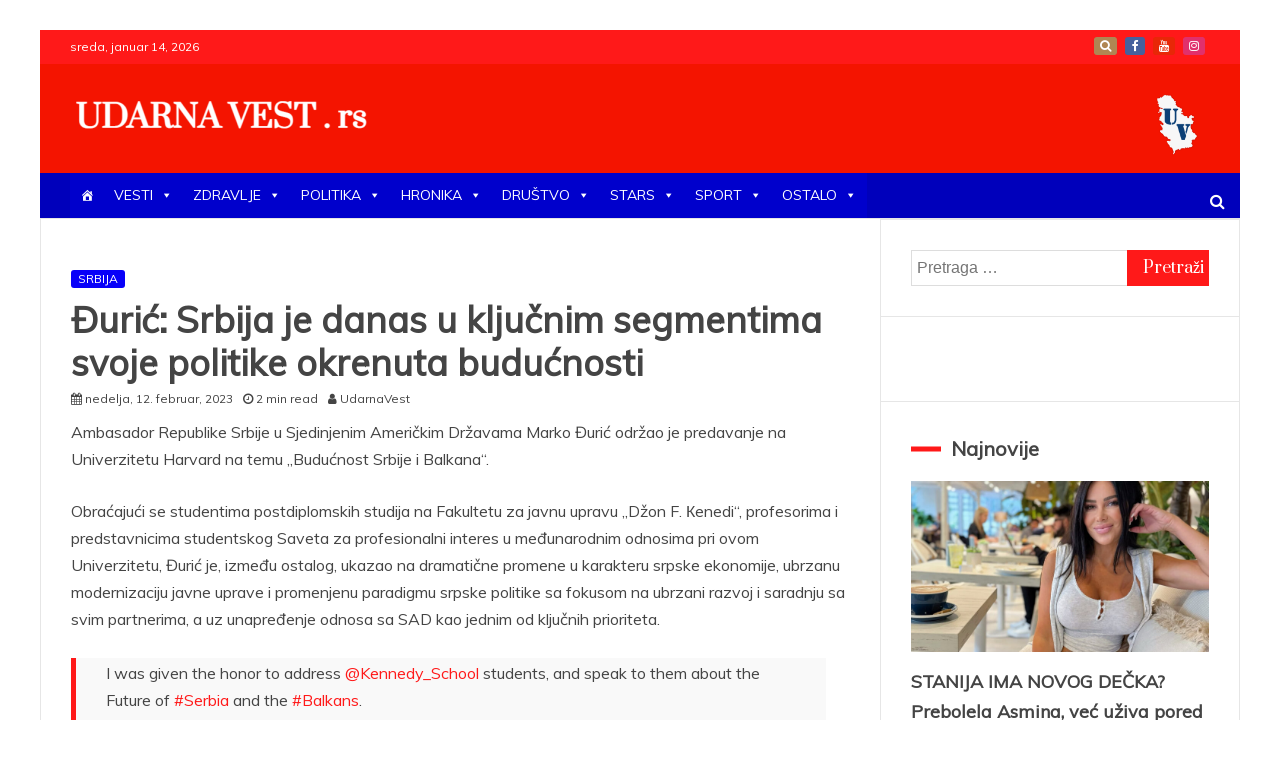

--- FILE ---
content_type: text/html; charset=utf-8
request_url: https://www.google.com/recaptcha/api2/aframe
body_size: 185
content:
<!DOCTYPE HTML><html><head><meta http-equiv="content-type" content="text/html; charset=UTF-8"></head><body><script nonce="ZzeE7Z0VwGrJ02Wx1rz5wA">/** Anti-fraud and anti-abuse applications only. See google.com/recaptcha */ try{var clients={'sodar':'https://pagead2.googlesyndication.com/pagead/sodar?'};window.addEventListener("message",function(a){try{if(a.source===window.parent){var b=JSON.parse(a.data);var c=clients[b['id']];if(c){var d=document.createElement('img');d.src=c+b['params']+'&rc='+(localStorage.getItem("rc::a")?sessionStorage.getItem("rc::b"):"");window.document.body.appendChild(d);sessionStorage.setItem("rc::e",parseInt(sessionStorage.getItem("rc::e")||0)+1);localStorage.setItem("rc::h",'1768392411672');}}}catch(b){}});window.parent.postMessage("_grecaptcha_ready", "*");}catch(b){}</script></body></html>